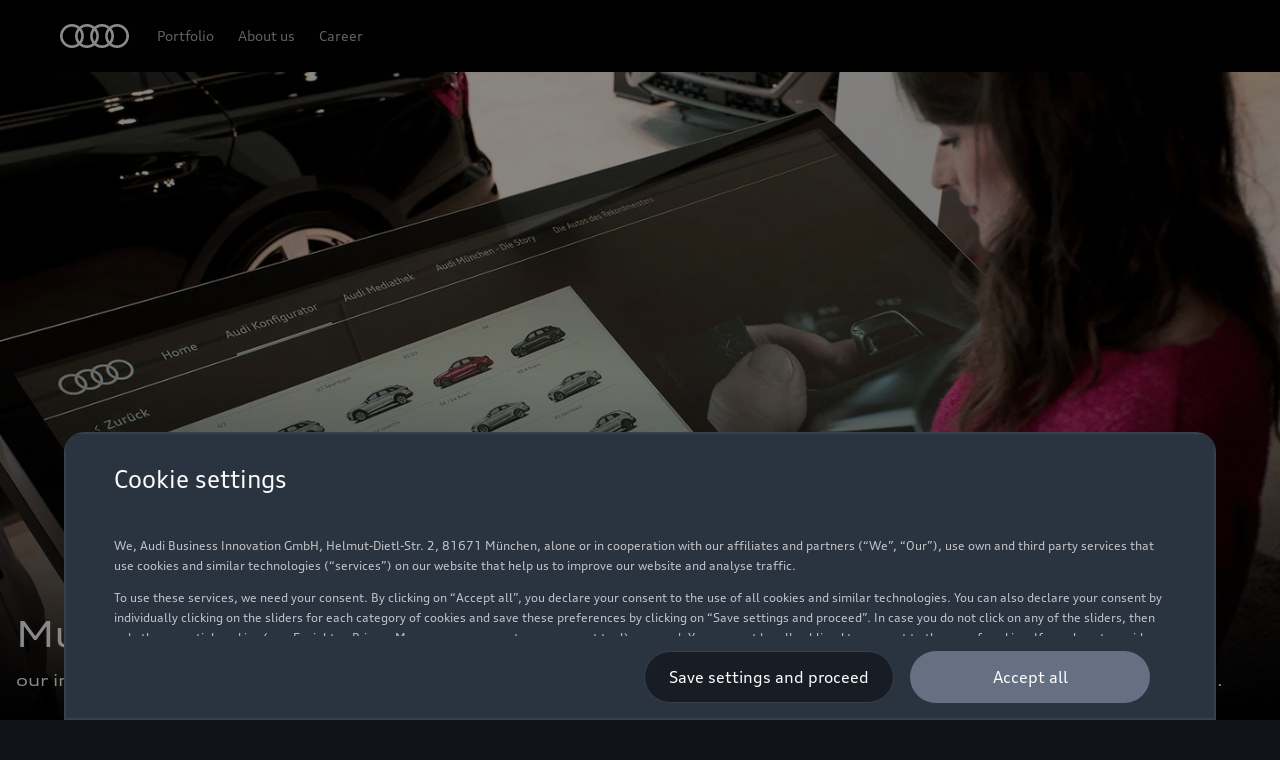

--- FILE ---
content_type: text/plain; charset=UTF-8
request_url: https://nexus.ensighten.com/privacy/environments/audi/microsites/audibusinessinnovation.com%20-%20EN/c40c76e827d72e310935af56b221968c.json
body_size: 1993
content:
{"clientId":"2328","version":"2.3.776","enforcement":true,"enablePrivacyNotice":false,"enableConsentModal":true,"optVals":{"Functional":0,"Performance":0,"Do Not Track":0,"Marketing":0},"translation":{"notificationBannerContent":"banner text","notificationBannerAllowAll":"Notification Banner Allow All","notificationBannerDenyAll":"Notification Banner Deny All","notificationBannerPreferences":"Notification Banner Preferences","consentTitle":"Cookie settings","consentDescription":"<p>\nWe, Audi Business Innovation GmbH, Helmut-Dietl-Str. 2, 81671 München, alone or in cooperation with our affiliates and partners (“We”, “Our”), use own and third party services that use cookies and similar technologies (“services”) on our website that help us to improve our website and analyse traffic.\n</p>\n<p>\nTo use these services, we need your consent. By clicking on “Accept all”, you declare your consent to the use of all cookies and similar technologies. You can also declare your consent by individually clicking on the sliders for each category of cookies and save these preferences by clicking on “Save settings and proceed”. In case you do not click on any of the sliders, then only the essential cookies (e.g. Ensighten Privacy Manager, our consent management tool) are used. Your are not legally obliged to consent to the use of cookies. If you do not provide your consent, you may not be able to use certain of our services. You can manage your cookie preferences based on the categories of cookies listed below. You can withdraw your consent at any time. Your withdrawal of the consent does not affect the lawfulness of any processing carried out by virtue of a consent that was issued prior to such withdrawal. To withdraw your consent, please refer to the “Cookie Settings” in the footer of this website. Further information as well as specific information on how your personal data is used can be found in our <a href=\"/abi/web/en/Legal/privacy-policy.html\">Privacy Policy</a> and in the <a href=\"/abi/web/en/Legal/imprint.html\">Imprint</a>.\n</p>","consentWidgetCopy":"Privacy Settings","consentModalAllowAll":"Accept all","consentModalDenyAll":"Deny All","tcf2Modal":{"title":"Privacy Settings","description":"In order to provide the best experience possible, we might sometimes track information about you. This may involve sending personal data such as advertising identifiers, information about your interests, and your IP address to third parties for processing. This information may be stored and/or accessed by this site and third parties through the use of cookies, device identifiers or other device data. You can view a list of the third parties by clicking the View All Vendors link or Advanced Settings button. We use this information for things like experience enrichment, analytics, and targeted advertising. We recommend allowing these functions in order to get the most out of your experience. In some cases, third parties are processing your data based in legitimate interest. You have the right to object to such processing and can do so in the Advanced Settings. Your consent choices are *service-specific* to this site. You can change your preferences anytime by clicking on the Personal Settings button at the bottom of the page.","advancedSettings":"Advanced","viewAllVendors":"View All Vendors","withdrawConsent":"Withdraw Consent","accept":"Accept"},"tcf2PurpAndFeaturesModal":{"title":"Purposes & Features","description":"In some cases, third parties are processing your data based in legitimate interest. You have the right to object to such processing and can do so in the Legitimate Interest tab.","save":"Save","allowAll":"Allow All","cancel":"Cancel"},"tcf2VendorModal":{"title":"Vendors","description":"In some cases, third parties are processing your data based in legitimate interest. You have the right to object to such processing and can do so in the Legitimate Interest tab.","save":"Save","allowAll":"Allow All","cancel":"Cancel"},"tcf2LegitimateInterestsModal":{"title":"Legitimate Interest","description":"In order to provide with the best experience possible third parties are processing your data based in legitimate interest. This may involve sending personal data such as advertising identifiers, information about your interests and your IP address to third parties for processing. We use this information for things like experience enrichment, analytics and targeting advertising. We recommend allowing these functions to get the most out of your experience. You have the right to object to such processing and can do so here. Your consent choices are *service-specific* to this site.","legitimateInterestPurposes":"Legitimate Interest Purposes","save":"Save","objectToAll":"Object to All","cancel":"Cancel"},"tcf2Shared":{"purposes":"Purposes","features":"Features","specialPurposes":"Special Purposes","specialFeatures":"Special Features","vendors":"Vendors","privacyPolicy":"Privacy Policy","moreInfo":"More Info","notAffiliated":"Not Affiliated with the IAB"},"save":"Save settings and proceed","cancel":"Accept all","close":"dismiss","cookies":{"default":{"title":"Essential cookies","description":"<p>\nEssential cookies are required to provide you with basic functions while using the website. These functions include e.g. the video player or the Ensighten Privacy Manager (our consent management tool). The Ensighten Privacy Manager uses cookies to store information on whether or not and if so, for which categories of cookies users have declared their consent to. More information on the Ensighten Privacy Manager, as well as your rights as data subject can be found in our <a href=\"/abi/web/en/Legal/privacy-policy.html\">Privacy Policy</a>.\n</p>"},"Functional":{"title":"Functional cookies","description":"<p>\nFunctional cookies enable the recording and saving of user settings (e.g. user name, configurations) in order to increase user-friendliness.\n</p>"},"Performance":{"title":"Performance cookies","description":"<p>\nPerformance cookies collect information about how our website is used (e.g. number of visits, duration of stay). These cookies are used to optimize the website, e.g. to select the appropriate playback quality.\n</p>"},"Marketing":{"title":"Marketing cookies","description":"<p>\nMarketing cookies are used to offer content that is more relevant to the user and tailored to his interests. They are also used to limit the number of times an ad appears and to measure and control the effectiveness of advertising campaigns.\n</p>"},"Do Not Track":{"title":"Do Not Track","description":"<p>\nWe have applied your \"Do Not Track\" browser setting. Only essential cookies are enabled. If you want to allow other categories of cookie, please disable the \"Do Not Track\" setting on your browser.\n</p>"}}},"bannerConfig":{"ensAcceptAll":{"show":false},"ensRejectAll":{"show":false},"ensOpenModal":{"show":false},"ensCloseBanner":{"show":true}},"consentModalConfig":{"ensConsentAcceptAll":{"show":true},"ensConsentRejectAll":{"show":false},"ensSaveModal":{"show":true},"ensCloseModal":{"show":false}},"privacyNoticeCustomConfig":null,"consentModalCustomConfig":null}